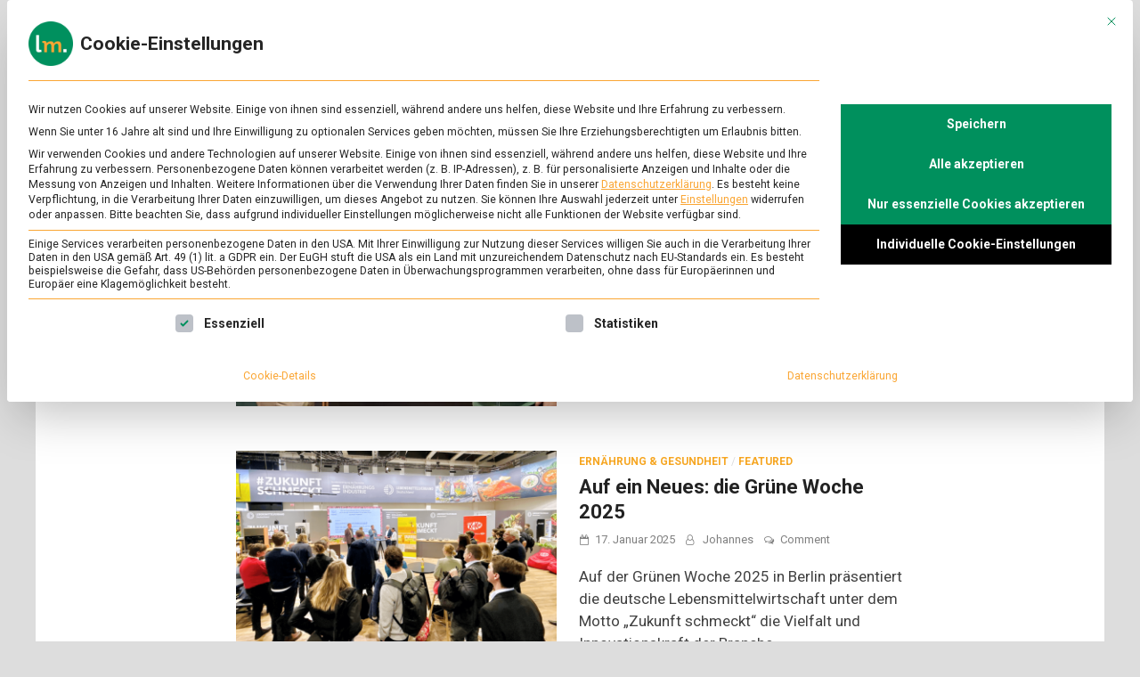

--- FILE ---
content_type: text/html; charset=UTF-8
request_url: https://www.lebensmittelmagazin.de/tag/start-up/
body_size: 13533
content:
<!doctype html>
<html lang="de" class="no-js no-svg">
<head>
	<meta charset="UTF-8">
	<meta name="viewport" content="width=device-width, initial-scale=1">
	<link rel="profile" href="https://gmpg.org/xfn/11">

	<script>(function(html){html.className = html.className.replace(/\bno-js\b/,'js')})(document.documentElement);</script>
<meta name='robots' content='index, follow, max-image-preview:large, max-snippet:-1, max-video-preview:-1' />
	<style>img:is([sizes="auto" i], [sizes^="auto," i]) { contain-intrinsic-size: 3000px 1500px }</style>
	
	<!-- This site is optimized with the Yoast SEO plugin v26.2 - https://yoast.com/wordpress/plugins/seo/ -->
	<title>start-up &#8211; lebensmittelmagazin</title>
	<link rel="canonical" href="https://www.lebensmittelmagazin.de/tag/start-up/" />
	<meta property="og:locale" content="de_DE" />
	<meta property="og:type" content="article" />
	<meta property="og:title" content="start-up &#8211; lebensmittelmagazin" />
	<meta property="og:url" content="https://www.lebensmittelmagazin.de/tag/start-up/" />
	<meta property="og:site_name" content="lebensmittelmagazin" />
	<meta property="og:image" content="https://www.lebensmittelmagazin.de/wp-content/uploads/2019/03/Social-Media-Standardbild.jpg" />
	<meta property="og:image:width" content="1200" />
	<meta property="og:image:height" content="628" />
	<meta property="og:image:type" content="image/jpeg" />
	<meta name="twitter:card" content="summary_large_image" />
	<meta name="twitter:site" content="@lmmagazin" />
	<script type="application/ld+json" class="yoast-schema-graph">{"@context":"https://schema.org","@graph":[{"@type":"CollectionPage","@id":"https://www.lebensmittelmagazin.de/tag/start-up/","url":"https://www.lebensmittelmagazin.de/tag/start-up/","name":"start-up &#8211; lebensmittelmagazin","isPartOf":{"@id":"https://www.lebensmittelmagazin.de/#website"},"primaryImageOfPage":{"@id":"https://www.lebensmittelmagazin.de/tag/start-up/#primaryimage"},"image":{"@id":"https://www.lebensmittelmagazin.de/tag/start-up/#primaryimage"},"thumbnailUrl":"https://www.lebensmittelmagazin.de/wp-content/uploads/2025/01/20250125_low_0923-copy.jpg","breadcrumb":{"@id":"https://www.lebensmittelmagazin.de/tag/start-up/#breadcrumb"},"inLanguage":"de"},{"@type":"ImageObject","inLanguage":"de","@id":"https://www.lebensmittelmagazin.de/tag/start-up/#primaryimage","url":"https://www.lebensmittelmagazin.de/wp-content/uploads/2025/01/20250125_low_0923-copy.jpg","contentUrl":"https://www.lebensmittelmagazin.de/wp-content/uploads/2025/01/20250125_low_0923-copy.jpg","width":2000,"height":1023},{"@type":"BreadcrumbList","@id":"https://www.lebensmittelmagazin.de/tag/start-up/#breadcrumb","itemListElement":[{"@type":"ListItem","position":1,"name":"Startseite","item":"https://www.lebensmittelmagazin.de/"},{"@type":"ListItem","position":2,"name":"start-up"}]},{"@type":"WebSite","@id":"https://www.lebensmittelmagazin.de/#website","url":"https://www.lebensmittelmagazin.de/","name":"lebensmittelmagazin","description":"Das Online-Magazin zu Lebensmitteln &amp; Ernährung","publisher":{"@id":"https://www.lebensmittelmagazin.de/#organization"},"potentialAction":[{"@type":"SearchAction","target":{"@type":"EntryPoint","urlTemplate":"https://www.lebensmittelmagazin.de/?s={search_term_string}"},"query-input":{"@type":"PropertyValueSpecification","valueRequired":true,"valueName":"search_term_string"}}],"inLanguage":"de"},{"@type":"Organization","@id":"https://www.lebensmittelmagazin.de/#organization","name":"lebensmittelmagazin","url":"https://www.lebensmittelmagazin.de/","logo":{"@type":"ImageObject","inLanguage":"de","@id":"https://www.lebensmittelmagazin.de/#/schema/logo/image/","url":"https://www.lebensmittelmagazin.de/wp-content/uploads/2019/01/LM_Logo_Wortmarke_RGB_250x50px.png","contentUrl":"https://www.lebensmittelmagazin.de/wp-content/uploads/2019/01/LM_Logo_Wortmarke_RGB_250x50px.png","width":250,"height":50,"caption":"lebensmittelmagazin"},"image":{"@id":"https://www.lebensmittelmagazin.de/#/schema/logo/image/"},"sameAs":["https://www.facebook.com/lebensmittelmagazin/","https://x.com/lmmagazin","https://www.instagram.com/lebensmittelmagazin/","https://www.linkedin.com/showcase/lebensmittelmagazin/","https://www.youtube.com/channel/UCad5HIoxY87la6n-pC2hTaQ"]}]}</script>
	<!-- / Yoast SEO plugin. -->


<link rel='dns-prefetch' href='//fonts.googleapis.com' />
<link rel="alternate" type="application/rss+xml" title="lebensmittelmagazin &raquo; Feed" href="https://www.lebensmittelmagazin.de/feed/" />
<link rel="alternate" type="application/rss+xml" title="lebensmittelmagazin &raquo; Kommentar-Feed" href="https://www.lebensmittelmagazin.de/comments/feed/" />
<link rel="alternate" type="application/rss+xml" title="lebensmittelmagazin &raquo; start-up Schlagwort-Feed" href="https://www.lebensmittelmagazin.de/tag/start-up/feed/" />
<script type="text/javascript">
/* <![CDATA[ */
window._wpemojiSettings = {"baseUrl":"https:\/\/s.w.org\/images\/core\/emoji\/16.0.1\/72x72\/","ext":".png","svgUrl":"https:\/\/s.w.org\/images\/core\/emoji\/16.0.1\/svg\/","svgExt":".svg","source":{"concatemoji":"https:\/\/www.lebensmittelmagazin.de\/wp-includes\/js\/wp-emoji-release.min.js?ver=6.8.3"}};
/*! This file is auto-generated */
!function(s,n){var o,i,e;function c(e){try{var t={supportTests:e,timestamp:(new Date).valueOf()};sessionStorage.setItem(o,JSON.stringify(t))}catch(e){}}function p(e,t,n){e.clearRect(0,0,e.canvas.width,e.canvas.height),e.fillText(t,0,0);var t=new Uint32Array(e.getImageData(0,0,e.canvas.width,e.canvas.height).data),a=(e.clearRect(0,0,e.canvas.width,e.canvas.height),e.fillText(n,0,0),new Uint32Array(e.getImageData(0,0,e.canvas.width,e.canvas.height).data));return t.every(function(e,t){return e===a[t]})}function u(e,t){e.clearRect(0,0,e.canvas.width,e.canvas.height),e.fillText(t,0,0);for(var n=e.getImageData(16,16,1,1),a=0;a<n.data.length;a++)if(0!==n.data[a])return!1;return!0}function f(e,t,n,a){switch(t){case"flag":return n(e,"\ud83c\udff3\ufe0f\u200d\u26a7\ufe0f","\ud83c\udff3\ufe0f\u200b\u26a7\ufe0f")?!1:!n(e,"\ud83c\udde8\ud83c\uddf6","\ud83c\udde8\u200b\ud83c\uddf6")&&!n(e,"\ud83c\udff4\udb40\udc67\udb40\udc62\udb40\udc65\udb40\udc6e\udb40\udc67\udb40\udc7f","\ud83c\udff4\u200b\udb40\udc67\u200b\udb40\udc62\u200b\udb40\udc65\u200b\udb40\udc6e\u200b\udb40\udc67\u200b\udb40\udc7f");case"emoji":return!a(e,"\ud83e\udedf")}return!1}function g(e,t,n,a){var r="undefined"!=typeof WorkerGlobalScope&&self instanceof WorkerGlobalScope?new OffscreenCanvas(300,150):s.createElement("canvas"),o=r.getContext("2d",{willReadFrequently:!0}),i=(o.textBaseline="top",o.font="600 32px Arial",{});return e.forEach(function(e){i[e]=t(o,e,n,a)}),i}function t(e){var t=s.createElement("script");t.src=e,t.defer=!0,s.head.appendChild(t)}"undefined"!=typeof Promise&&(o="wpEmojiSettingsSupports",i=["flag","emoji"],n.supports={everything:!0,everythingExceptFlag:!0},e=new Promise(function(e){s.addEventListener("DOMContentLoaded",e,{once:!0})}),new Promise(function(t){var n=function(){try{var e=JSON.parse(sessionStorage.getItem(o));if("object"==typeof e&&"number"==typeof e.timestamp&&(new Date).valueOf()<e.timestamp+604800&&"object"==typeof e.supportTests)return e.supportTests}catch(e){}return null}();if(!n){if("undefined"!=typeof Worker&&"undefined"!=typeof OffscreenCanvas&&"undefined"!=typeof URL&&URL.createObjectURL&&"undefined"!=typeof Blob)try{var e="postMessage("+g.toString()+"("+[JSON.stringify(i),f.toString(),p.toString(),u.toString()].join(",")+"));",a=new Blob([e],{type:"text/javascript"}),r=new Worker(URL.createObjectURL(a),{name:"wpTestEmojiSupports"});return void(r.onmessage=function(e){c(n=e.data),r.terminate(),t(n)})}catch(e){}c(n=g(i,f,p,u))}t(n)}).then(function(e){for(var t in e)n.supports[t]=e[t],n.supports.everything=n.supports.everything&&n.supports[t],"flag"!==t&&(n.supports.everythingExceptFlag=n.supports.everythingExceptFlag&&n.supports[t]);n.supports.everythingExceptFlag=n.supports.everythingExceptFlag&&!n.supports.flag,n.DOMReady=!1,n.readyCallback=function(){n.DOMReady=!0}}).then(function(){return e}).then(function(){var e;n.supports.everything||(n.readyCallback(),(e=n.source||{}).concatemoji?t(e.concatemoji):e.wpemoji&&e.twemoji&&(t(e.twemoji),t(e.wpemoji)))}))}((window,document),window._wpemojiSettings);
/* ]]> */
</script>
<link rel='stylesheet' id='wpra-lightbox-css' href='https://www.lebensmittelmagazin.de/wp-content/plugins/wp-rss-aggregator/core/css/jquery-colorbox.css?ver=1.4.33' type='text/css' media='all' />
<style id='wp-emoji-styles-inline-css' type='text/css'>

	img.wp-smiley, img.emoji {
		display: inline !important;
		border: none !important;
		box-shadow: none !important;
		height: 1em !important;
		width: 1em !important;
		margin: 0 0.07em !important;
		vertical-align: -0.1em !important;
		background: none !important;
		padding: 0 !important;
	}
</style>
<link rel='stylesheet' id='wp-block-library-css' href='https://www.lebensmittelmagazin.de/wp-includes/css/dist/block-library/style.min.css?ver=6.8.3' type='text/css' media='all' />
<style id='classic-theme-styles-inline-css' type='text/css'>
/*! This file is auto-generated */
.wp-block-button__link{color:#fff;background-color:#32373c;border-radius:9999px;box-shadow:none;text-decoration:none;padding:calc(.667em + 2px) calc(1.333em + 2px);font-size:1.125em}.wp-block-file__button{background:#32373c;color:#fff;text-decoration:none}
</style>
<style id='safe-svg-svg-icon-style-inline-css' type='text/css'>
.safe-svg-cover{text-align:center}.safe-svg-cover .safe-svg-inside{display:inline-block;max-width:100%}.safe-svg-cover svg{fill:currentColor;height:100%;max-height:100%;max-width:100%;width:100%}

</style>
<link rel='stylesheet' id='wpra-displays-css' href='https://www.lebensmittelmagazin.de/wp-content/plugins/wp-rss-aggregator/core/css/displays.css?ver=5.0.6' type='text/css' media='all' />
<style id='global-styles-inline-css' type='text/css'>
:root{--wp--preset--aspect-ratio--square: 1;--wp--preset--aspect-ratio--4-3: 4/3;--wp--preset--aspect-ratio--3-4: 3/4;--wp--preset--aspect-ratio--3-2: 3/2;--wp--preset--aspect-ratio--2-3: 2/3;--wp--preset--aspect-ratio--16-9: 16/9;--wp--preset--aspect-ratio--9-16: 9/16;--wp--preset--color--black: #000000;--wp--preset--color--cyan-bluish-gray: #abb8c3;--wp--preset--color--white: #ffffff;--wp--preset--color--pale-pink: #f78da7;--wp--preset--color--vivid-red: #cf2e2e;--wp--preset--color--luminous-vivid-orange: #ff6900;--wp--preset--color--luminous-vivid-amber: #fcb900;--wp--preset--color--light-green-cyan: #7bdcb5;--wp--preset--color--vivid-green-cyan: #00d084;--wp--preset--color--pale-cyan-blue: #8ed1fc;--wp--preset--color--vivid-cyan-blue: #0693e3;--wp--preset--color--vivid-purple: #9b51e0;--wp--preset--gradient--vivid-cyan-blue-to-vivid-purple: linear-gradient(135deg,rgba(6,147,227,1) 0%,rgb(155,81,224) 100%);--wp--preset--gradient--light-green-cyan-to-vivid-green-cyan: linear-gradient(135deg,rgb(122,220,180) 0%,rgb(0,208,130) 100%);--wp--preset--gradient--luminous-vivid-amber-to-luminous-vivid-orange: linear-gradient(135deg,rgba(252,185,0,1) 0%,rgba(255,105,0,1) 100%);--wp--preset--gradient--luminous-vivid-orange-to-vivid-red: linear-gradient(135deg,rgba(255,105,0,1) 0%,rgb(207,46,46) 100%);--wp--preset--gradient--very-light-gray-to-cyan-bluish-gray: linear-gradient(135deg,rgb(238,238,238) 0%,rgb(169,184,195) 100%);--wp--preset--gradient--cool-to-warm-spectrum: linear-gradient(135deg,rgb(74,234,220) 0%,rgb(151,120,209) 20%,rgb(207,42,186) 40%,rgb(238,44,130) 60%,rgb(251,105,98) 80%,rgb(254,248,76) 100%);--wp--preset--gradient--blush-light-purple: linear-gradient(135deg,rgb(255,206,236) 0%,rgb(152,150,240) 100%);--wp--preset--gradient--blush-bordeaux: linear-gradient(135deg,rgb(254,205,165) 0%,rgb(254,45,45) 50%,rgb(107,0,62) 100%);--wp--preset--gradient--luminous-dusk: linear-gradient(135deg,rgb(255,203,112) 0%,rgb(199,81,192) 50%,rgb(65,88,208) 100%);--wp--preset--gradient--pale-ocean: linear-gradient(135deg,rgb(255,245,203) 0%,rgb(182,227,212) 50%,rgb(51,167,181) 100%);--wp--preset--gradient--electric-grass: linear-gradient(135deg,rgb(202,248,128) 0%,rgb(113,206,126) 100%);--wp--preset--gradient--midnight: linear-gradient(135deg,rgb(2,3,129) 0%,rgb(40,116,252) 100%);--wp--preset--font-size--small: 13px;--wp--preset--font-size--medium: 20px;--wp--preset--font-size--large: 36px;--wp--preset--font-size--x-large: 42px;--wp--preset--spacing--20: 0.44rem;--wp--preset--spacing--30: 0.67rem;--wp--preset--spacing--40: 1rem;--wp--preset--spacing--50: 1.5rem;--wp--preset--spacing--60: 2.25rem;--wp--preset--spacing--70: 3.38rem;--wp--preset--spacing--80: 5.06rem;--wp--preset--shadow--natural: 6px 6px 9px rgba(0, 0, 0, 0.2);--wp--preset--shadow--deep: 12px 12px 50px rgba(0, 0, 0, 0.4);--wp--preset--shadow--sharp: 6px 6px 0px rgba(0, 0, 0, 0.2);--wp--preset--shadow--outlined: 6px 6px 0px -3px rgba(255, 255, 255, 1), 6px 6px rgba(0, 0, 0, 1);--wp--preset--shadow--crisp: 6px 6px 0px rgba(0, 0, 0, 1);}:where(.is-layout-flex){gap: 0.5em;}:where(.is-layout-grid){gap: 0.5em;}body .is-layout-flex{display: flex;}.is-layout-flex{flex-wrap: wrap;align-items: center;}.is-layout-flex > :is(*, div){margin: 0;}body .is-layout-grid{display: grid;}.is-layout-grid > :is(*, div){margin: 0;}:where(.wp-block-columns.is-layout-flex){gap: 2em;}:where(.wp-block-columns.is-layout-grid){gap: 2em;}:where(.wp-block-post-template.is-layout-flex){gap: 1.25em;}:where(.wp-block-post-template.is-layout-grid){gap: 1.25em;}.has-black-color{color: var(--wp--preset--color--black) !important;}.has-cyan-bluish-gray-color{color: var(--wp--preset--color--cyan-bluish-gray) !important;}.has-white-color{color: var(--wp--preset--color--white) !important;}.has-pale-pink-color{color: var(--wp--preset--color--pale-pink) !important;}.has-vivid-red-color{color: var(--wp--preset--color--vivid-red) !important;}.has-luminous-vivid-orange-color{color: var(--wp--preset--color--luminous-vivid-orange) !important;}.has-luminous-vivid-amber-color{color: var(--wp--preset--color--luminous-vivid-amber) !important;}.has-light-green-cyan-color{color: var(--wp--preset--color--light-green-cyan) !important;}.has-vivid-green-cyan-color{color: var(--wp--preset--color--vivid-green-cyan) !important;}.has-pale-cyan-blue-color{color: var(--wp--preset--color--pale-cyan-blue) !important;}.has-vivid-cyan-blue-color{color: var(--wp--preset--color--vivid-cyan-blue) !important;}.has-vivid-purple-color{color: var(--wp--preset--color--vivid-purple) !important;}.has-black-background-color{background-color: var(--wp--preset--color--black) !important;}.has-cyan-bluish-gray-background-color{background-color: var(--wp--preset--color--cyan-bluish-gray) !important;}.has-white-background-color{background-color: var(--wp--preset--color--white) !important;}.has-pale-pink-background-color{background-color: var(--wp--preset--color--pale-pink) !important;}.has-vivid-red-background-color{background-color: var(--wp--preset--color--vivid-red) !important;}.has-luminous-vivid-orange-background-color{background-color: var(--wp--preset--color--luminous-vivid-orange) !important;}.has-luminous-vivid-amber-background-color{background-color: var(--wp--preset--color--luminous-vivid-amber) !important;}.has-light-green-cyan-background-color{background-color: var(--wp--preset--color--light-green-cyan) !important;}.has-vivid-green-cyan-background-color{background-color: var(--wp--preset--color--vivid-green-cyan) !important;}.has-pale-cyan-blue-background-color{background-color: var(--wp--preset--color--pale-cyan-blue) !important;}.has-vivid-cyan-blue-background-color{background-color: var(--wp--preset--color--vivid-cyan-blue) !important;}.has-vivid-purple-background-color{background-color: var(--wp--preset--color--vivid-purple) !important;}.has-black-border-color{border-color: var(--wp--preset--color--black) !important;}.has-cyan-bluish-gray-border-color{border-color: var(--wp--preset--color--cyan-bluish-gray) !important;}.has-white-border-color{border-color: var(--wp--preset--color--white) !important;}.has-pale-pink-border-color{border-color: var(--wp--preset--color--pale-pink) !important;}.has-vivid-red-border-color{border-color: var(--wp--preset--color--vivid-red) !important;}.has-luminous-vivid-orange-border-color{border-color: var(--wp--preset--color--luminous-vivid-orange) !important;}.has-luminous-vivid-amber-border-color{border-color: var(--wp--preset--color--luminous-vivid-amber) !important;}.has-light-green-cyan-border-color{border-color: var(--wp--preset--color--light-green-cyan) !important;}.has-vivid-green-cyan-border-color{border-color: var(--wp--preset--color--vivid-green-cyan) !important;}.has-pale-cyan-blue-border-color{border-color: var(--wp--preset--color--pale-cyan-blue) !important;}.has-vivid-cyan-blue-border-color{border-color: var(--wp--preset--color--vivid-cyan-blue) !important;}.has-vivid-purple-border-color{border-color: var(--wp--preset--color--vivid-purple) !important;}.has-vivid-cyan-blue-to-vivid-purple-gradient-background{background: var(--wp--preset--gradient--vivid-cyan-blue-to-vivid-purple) !important;}.has-light-green-cyan-to-vivid-green-cyan-gradient-background{background: var(--wp--preset--gradient--light-green-cyan-to-vivid-green-cyan) !important;}.has-luminous-vivid-amber-to-luminous-vivid-orange-gradient-background{background: var(--wp--preset--gradient--luminous-vivid-amber-to-luminous-vivid-orange) !important;}.has-luminous-vivid-orange-to-vivid-red-gradient-background{background: var(--wp--preset--gradient--luminous-vivid-orange-to-vivid-red) !important;}.has-very-light-gray-to-cyan-bluish-gray-gradient-background{background: var(--wp--preset--gradient--very-light-gray-to-cyan-bluish-gray) !important;}.has-cool-to-warm-spectrum-gradient-background{background: var(--wp--preset--gradient--cool-to-warm-spectrum) !important;}.has-blush-light-purple-gradient-background{background: var(--wp--preset--gradient--blush-light-purple) !important;}.has-blush-bordeaux-gradient-background{background: var(--wp--preset--gradient--blush-bordeaux) !important;}.has-luminous-dusk-gradient-background{background: var(--wp--preset--gradient--luminous-dusk) !important;}.has-pale-ocean-gradient-background{background: var(--wp--preset--gradient--pale-ocean) !important;}.has-electric-grass-gradient-background{background: var(--wp--preset--gradient--electric-grass) !important;}.has-midnight-gradient-background{background: var(--wp--preset--gradient--midnight) !important;}.has-small-font-size{font-size: var(--wp--preset--font-size--small) !important;}.has-medium-font-size{font-size: var(--wp--preset--font-size--medium) !important;}.has-large-font-size{font-size: var(--wp--preset--font-size--large) !important;}.has-x-large-font-size{font-size: var(--wp--preset--font-size--x-large) !important;}
:where(.wp-block-post-template.is-layout-flex){gap: 1.25em;}:where(.wp-block-post-template.is-layout-grid){gap: 1.25em;}
:where(.wp-block-columns.is-layout-flex){gap: 2em;}:where(.wp-block-columns.is-layout-grid){gap: 2em;}
:root :where(.wp-block-pullquote){font-size: 1.5em;line-height: 1.6;}
</style>
<link rel='stylesheet' id='pridmag-pro-fonts-css' href='//fonts.googleapis.com/css?family=Roboto%3Aregular%2Citalic%2C700%2C500%26subset%3Dlatin%2Clatin' type='text/css' media='screen' />
<link rel='stylesheet' id='font-awesome-css' href='https://www.lebensmittelmagazin.de/wp-content/themes/pridmag-pro/css/font-awesome.min.css?ver=4.7.0' type='text/css' media='all' />
<link rel='stylesheet' id='pridmag-style-css' href='https://www.lebensmittelmagazin.de/wp-content/themes/pridmag-pro/style.css?ver=6.8.3' type='text/css' media='all' />
<style id='pridmag-style-inline-css' type='text/css'>

    .site-title {
        font-family: "Roboto";
        font-size: 27px;
        font-weight: 700;
    }
    body, button, input, select, optgroup, textarea {
        font-family: "Roboto";
        font-size: 17px;
        font-weight: normal;
        line-height: 1.5;
    }
    .main-navigation, .widget-title, .th-section-title, .th-newsticker-title, .page .entry-title, .elementor-widget-container h5 {
        font-family: "Roboto";
    }
    h1, h2, h3, h4, h5, h6 {
        font-family: "Roboto";
        font-weight: 700;
    }
    
    h1 {
        font-size: 37px;
    }
    h2 {
        font-size: 31px;
    }
    h3 {
        font-size: 28px;
    }
    h4 {
        font-size: 24px;
    }
    h5 {
        font-size: 20px;
    }
    h6 {
        font-size: 16px;
    }
        button,
        input[type="button"],
        input[type="reset"],
        input[type="submit"] {
            background: #f7a723;
        }

        .th-readmore {
            background: #f7a723;
        }           

        a:hover {
            color: #f7a723;
        }

        .main-navigation a:hover, .main-navigation a:active {
            color:  #f7a723;
        }

        .main-navigation .current_page_item > a,
        .main-navigation .current-menu-item > a,
        .main-navigation .current_page_ancestor > a,
        .main-navigation .current-menu-ancestor > a {
            color: #f7a723;
        }

        .post-navigation .post-title:hover {
            color: #f7a723;
        }

        .th-search-box .search-form .search-submit {
            background-color: #f7a723;
        }

        .nav-links .current {
            background: #f7a723;
        }

        .th-section-title,
        .elementor-widget-container h5,
        .widget-title {
            background: #f7a723;
        }

        .footer-widget-title {
            background: #f7a723;
        }

        .widget-area a:hover {
            color: #f7a723;
        }

        .footer-widget-area .widget a:hover {
            color: #f7a723;
        }

        .site-info a:hover {
            color: #f7a723;
        }

        .thw-spinner > div {
            background-color: #f7a723;
        }

        .search-form .search-submit {
            background: #f7a723;
        }

        .thgw-entry-title a:hover,
        .thb-entry-title a:hover {
            color: #f7a723;
        }

        .thb-entry-meta a:hover,
        .ths-meta a:hover {
            color: #f7a723;
        }

        .ths-title a:hover {
            color: #f7a723;
        }

        .thw-grid-post .post-title a:hover {
            color: #f7a723;
        }

        .footer-widget-area .thw-grid-post .post-title a:hover,
        .footer-widget-area .thb-entry-title a:hover,
        .footer-widget-area .ths-title a:hover {
            color: #f7a723;
        }

        .th-tabs-wdt .ui-state-active {
            background: #f7a723;
        }

        a.th-viewall:hover {
            color: #f7a723;
        }

        .th-newsticker .slick-prev:hover,
        .th-newsticker .slick-next:hover {
            border: 1px solid #f7a723;
            background: #f7a723;
        }

        .th-newsticker-item a:hover {
            color: #f7a723;
        }

        #pridmag-tags a,
        .widget_tag_cloud .tagcloud a {
            background: #f7a723;
        }

        .site-title a:hover {
            color: #f7a723;
        }

        .pridmag-post .entry-title a:hover {
            color: #f7a723;
        }

        .pridmag-post .entry-meta a:hover {
            color: #f7a723;
        }

        .cat-links a {
            color: #f7a723;
        }

        .pridmag-single .entry-meta a:hover {
            color: #f7a723;
        }

        .pridmag-single .author a:hover {
            color: #f7a723;
        }

        .single-post .th-tags-links a:hover {
            background: #f7a723;
        }

        .single-post .th-tagged {
            background: #f7a723;
        }

        a.post-edit-link {
            color: #f7a723;
        }

        .archive .page-title {
            background: #f7a723;
        }

        .comment-author a {
            color: #f7a723;
        }

        .comment-metadata a:hover,
        .comment-metadata a:focus,
        .pingback .comment-edit-link:hover,
        .pingback .comment-edit-link:focus {
            color: #f7a723;
        }

        .comment-reply-link:hover,
        .comment-reply-link:focus {
            background: #f7a723;
        }

        .required {
            color: #f7a723;
        }

        blockquote {
            border-left: 3px solid #f7a723;
        }

        .comment-reply-title small a:before {
            color: #f7a723;
        }

        .thajax-btn:active, .thajax-btn:hover, .thajax-btn:focus,
        .footer-widget-area .thajax-btn:active, .footer-widget-area .thajax-btn:hover, .footer-widget-area .thajax-btn:focus {
            color: #f7a723;
        }

        .site-footer .site-info a:hover {
            color: #f7a723;
        }
</style>
<link rel='stylesheet' id='slick-css' href='https://www.lebensmittelmagazin.de/wp-content/themes/pridmag-pro/css/slick.css?ver=4.7.0' type='text/css' media='all' />
<link rel='stylesheet' id='borlabs-cookie-custom-css' href='https://www.lebensmittelmagazin.de/wp-content/cache/borlabs-cookie/1/borlabs-cookie-1-de.css?ver=3.3.18.1-27' type='text/css' media='all' />
<script type="text/javascript" src="https://www.lebensmittelmagazin.de/wp-includes/js/jquery/jquery.min.js?ver=3.7.1" id="jquery-core-js"></script>
<script type="text/javascript" src="https://www.lebensmittelmagazin.de/wp-includes/js/jquery/jquery-migrate.min.js?ver=3.4.1" id="jquery-migrate-js"></script>
<script data-no-optimize="1" data-no-minify="1" data-cfasync="false" type="text/javascript" src="https://www.lebensmittelmagazin.de/wp-content/cache/borlabs-cookie/1/borlabs-cookie-config-de.json.js?ver=3.3.18.1-27" id="borlabs-cookie-config-js"></script>
<link rel="https://api.w.org/" href="https://www.lebensmittelmagazin.de/wp-json/" /><link rel="alternate" title="JSON" type="application/json" href="https://www.lebensmittelmagazin.de/wp-json/wp/v2/tags/533" /><link rel="EditURI" type="application/rsd+xml" title="RSD" href="https://www.lebensmittelmagazin.de/xmlrpc.php?rsd" />
<meta name="generator" content="WordPress 6.8.3" />
<style type="text/css">.broken_link, a.broken_link {
	text-decoration: line-through;
}</style>		<style type="text/css">
					.site-title,
			.site-description {
				position: absolute;
				clip: rect(1px, 1px, 1px, 1px);
			}
				</style>
		<link rel="icon" href="https://www.lebensmittelmagazin.de/wp-content/uploads/2020/04/cropped-LM_Logo_round_RGB_512x512px-32x32.png" sizes="32x32" />
<link rel="icon" href="https://www.lebensmittelmagazin.de/wp-content/uploads/2020/04/cropped-LM_Logo_round_RGB_512x512px-192x192.png" sizes="192x192" />
<link rel="apple-touch-icon" href="https://www.lebensmittelmagazin.de/wp-content/uploads/2020/04/cropped-LM_Logo_round_RGB_512x512px-180x180.png" />
<meta name="msapplication-TileImage" content="https://www.lebensmittelmagazin.de/wp-content/uploads/2020/04/cropped-LM_Logo_round_RGB_512x512px-270x270.png" />
		<style type="text/css" id="wp-custom-css">
			.site-title, 
.site-description { 
	overflow: hidden;
    width: 0;
    height: 0;
}

.post h2 {
	margin-top: 1em;
	margin-bottom: 0.5625em;
}

.wp-block-image figcaption {
	font-size: 13px;
	text-align: center;
}

.wp-block-embed figcaption {
  font-size: 13px;
	text-align: center;
}

/* HEADER */
.th-single-hero-image {
  position: relative;
}

.th-single-hero-image::before {
  content: '';
  position: absolute;
  top: 0;
  right: 0;
  width: 100%;
  height: 20%;
  background: linear-gradient(180deg, rgba(0,0,0,0.7) 0.5%, rgba(0,0,0,0.33) 33%, rgba(0,0,0,0.125) 60%, rgba(0,0,0,0.045) 85%,  rgba(0,0,0,0) 96%);
}

.th-single-hero-image::after {
  content: '';
  position: absolute;
  right: 0;
  bottom: 0;
  width: 100%;
  height: 30%;
  background: linear-gradient(0deg, rgba(0,0,0,0.9) 5%, rgba(0,0,0,0) 95%);
}

article .th-video-container {
  margin-top: -40px;
}

@media (min-width: 1200px) {
  .wp-block-image.size-large img { 
    max-width: 1200px;
    width: 100vw;
    margin-left: -30%;
    margin-right: auto;
  }
  .wp-block-image.size-large.is-style-rounded img {
    padding: 5px 20px;
  }

  .wp-block-embed { 
    max-width: 1200px;
    width: 100vw;
    margin-left: -30%;
    margin-right: auto;
  }

  .wp-block-embed iframe {
    width: 100%;
    height: 675px;
  }

  article .th-video-container {
    max-width: 1200px;
    width: 100vw;
    margin-left: -30%;
    margin-right: auto;
  }

  article .th-video-container iframe {
    width: 100%;
    height: 675px;
  }
}

@media (max-width: 767px) {
    .menu-toggle {
        top: 25px;
    }

    .th-search-button-icon {
        top: 25px;
        right: 75px;
        font-size: 18px;
    }

		.th-search-box-container {
			top: 100%;
			width: 100%;
    }

		.wp-block-image {
			margin-left: -25px;
			margin-right: -25px;
			max-width: 100vw;
		}

		.wp-block-image figcaption {
			padding-left: 25px;
			padding-right: 25px;
	  }

    .wp-block-embed {
			margin-left: -25px;
			margin-right: -25px;
			max-width: 100vw;
		}
    
		.wp-block-embed figcaption {
			padding-left: 25px;
			padding-right: 25px;
    }

    article .th-video-container {
			margin-left: -25px;
			margin-right: -25px;
			max-width: 100vw;
		}
}
/*Footer Bild*/
.mediav {
	width: 100%;
	text-align: right;
}
@media (max-width: 767px) {
.mediav {
	text-align: left !important;
}
}		</style>
		</head>

<body class="archive tag tag-start-up tag-533 wp-custom-logo wp-theme-pridmag-pro hfeed no-sidebar th-content-centered">
<div id="page" class="site">
	<a class="skip-link screen-reader-text" href="#content">Skip to content</a>

	
	
<header id="masthead" class="site-header th-header-style-1">
    <div class="th-container">
        <div class="site-branding">
                            <div class="th-site-logo">
                    <a href="https://www.lebensmittelmagazin.de/" class="custom-logo-link" rel="home"><img width="250" height="70" src="https://www.lebensmittelmagazin.de/wp-content/uploads/2020/04/cropped-LM_Logo_Wortmarke_RGB_250x70px.png" class="custom-logo" alt="lebensmittelmagazin" decoding="async" /></a>                </div><!-- .th-site-logo -->
                        
            <div class="th-site-title">
                                    <p class="site-title"><a href="https://www.lebensmittelmagazin.de/" rel="home">lebensmittelmagazin</a></p>
                                        <p class="site-description">Das Online-Magazin zu Lebensmitteln &amp; Ernährung</p>
                            </div><!-- .th-site-title -->
        </div><!-- .site-branding -->

        <nav id="site-navigation" class="main-navigation">
            <button class="menu-toggle" aria-controls="primary-menu" aria-expanded="false"></button>
            <div class="th-menu-wrapper"><ul id="primary-menu" class="menu"><li id="menu-item-12" class="menu-item menu-item-type-taxonomy menu-item-object-category menu-item-12"><a href="https://www.lebensmittelmagazin.de/./ernaehrung-gesundheit/">Ernährung &#038; Gesundheit</a></li>
<li id="menu-item-16" class="menu-item menu-item-type-taxonomy menu-item-object-category menu-item-16"><a href="https://www.lebensmittelmagazin.de/./wissen/">Wissen</a></li>
<li id="menu-item-15" class="menu-item menu-item-type-taxonomy menu-item-object-category menu-item-15"><a href="https://www.lebensmittelmagazin.de/./wirtschaft/">Wirtschaft</a></li>
<li id="menu-item-21" class="menu-item menu-item-type-taxonomy menu-item-object-category menu-item-21"><a href="https://www.lebensmittelmagazin.de/./kultur/">Kultur</a></li>
<li id="menu-item-13" class="menu-item menu-item-type-taxonomy menu-item-object-category menu-item-13"><a href="https://www.lebensmittelmagazin.de/./politik/">Politik</a></li>
<li id="menu-item-14" class="menu-item menu-item-type-taxonomy menu-item-object-category menu-item-14"><a href="https://www.lebensmittelmagazin.de/./tv/">TV</a></li>
</ul></div>
            <div class="th-social-media">
    <div class="th-sm-dropdown-wrapper">
    <ul>
                        <li class="th-social-media-item facebook"><a href="https://www.facebook.com/lebensmittelmagazin/"><i class="fa fa-facebook"></i></a></li>
                                   <li class="th-social-media-item twitter"><a href="https://twitter.com/lmmagazin"><i class="fa fa-twitter"></i></a></li>
                                    <li class="th-social-media-item youtube"><a href="https://www.youtube.com/channel/UCad5HIoxY87la6n-pC2hTaQ"><i class="fa fa-youtube-play"></i></a></li>
                    
                
        
                
                <li class="th-social-media-item instagram"><a href="https://www.instagram.com/lebensmittelmagazin/"><i class="fa fa-instagram"></i></a></li>
            
                
          
                <li class="th-social-media-item LinkedIn"><a href="https://www.linkedin.com/showcase/lebensmittelmagazin/"><i class="fa fa-linkedin"></i></a></li>
                    
                        
        
            </ul>
    </div>
</div><!-- .th-social-media -->
                            <div class="th-search-button-icon"></div>
                <div class="th-search-box-container">
                    <div class="th-search-box">
                        <form role="search" method="get" class="search-form" action="https://www.lebensmittelmagazin.de/">
				<label>
					<span class="screen-reader-text">Suche nach:</span>
					<input type="search" class="search-field" placeholder="Suchen …" value="" name="s" />
				</label>
				<input type="submit" class="search-submit" value="Suchen" />
			</form>                    </div><!-- th-search-box -->
                </div><!-- .th-search-box-container -->
                    </nav><!-- #site-navigation -->
    </div><!-- .th-container -->
</header><!-- #masthead -->


	
	<div id="content" class="site-content">
		<div class="th-container">	
	<div id="primary" class="content-area">
		<main id="main" class="site-main">

		
			<header class="page-header">
				<h1 class="page-title">Schlagwort: <span>start-up</span></h1>			</header><!-- .page-header -->

			<div class="th-posts-wrap th-list-posts">
<article id="post-7892" class="pridmag-post post-7892 post type-post status-publish format-standard has-post-thumbnail hentry category-ernaehrung-gesundheit category-featured tag-berlin tag-gemuese tag-lebensmittelmagazin-vor-ort tag-pflanzen tag-pflanzliche-lebensmittel tag-salat tag-start-up tag-technologie">
	<div class="th-archive-thumb">
		
		<a class="post-thumbnail" href="https://www.lebensmittelmagazin.de/ernaehrung-gesundheit/20250131-vertical-farming-reloaded/" aria-hidden="true" tabindex="-1">
			<img width="750" height="500" src="https://www.lebensmittelmagazin.de/wp-content/uploads/2025/01/20250125_low_0923-copy-750x500.jpg" class="attachment-pridmag-featured size-pridmag-featured wp-post-image" alt="Vertical Farming reloaded" decoding="async" fetchpriority="high" srcset="https://www.lebensmittelmagazin.de/wp-content/uploads/2025/01/20250125_low_0923-copy-750x500.jpg 750w, https://www.lebensmittelmagazin.de/wp-content/uploads/2025/01/20250125_low_0923-copy-360x240.jpg 360w" sizes="(max-width: 750px) 100vw, 750px" />					</a>

			</div><!-- .th-archive-thumb -->

	<div class="th-archive-content">
		<header class="entry-header">
			<div class="cat-links"><a href="https://www.lebensmittelmagazin.de/./ernaehrung-gesundheit/" rel="category tag">Ernährung &amp; Gesundheit</a> / <a href="https://www.lebensmittelmagazin.de/./featured/" rel="category tag">Featured</a></div>			<h2 class="entry-title"><a href="https://www.lebensmittelmagazin.de/ernaehrung-gesundheit/20250131-vertical-farming-reloaded/" rel="bookmark">Vertical Farming reloaded</a></h2>				<div class="entry-meta">
					<span class="posted-on"><a href="https://www.lebensmittelmagazin.de/ernaehrung-gesundheit/20250131-vertical-farming-reloaded/" rel="bookmark"><time class="entry-date published" datetime="2025-01-31T16:57:27+01:00">31. Januar 2025</time><time class="updated" datetime="2025-01-31T16:58:59+01:00">31. Januar 2025</time></a></span><span class="byline"> <span class="author vcard"><a class="url fn n" href="https://www.lebensmittelmagazin.de/author/johanness/">Johannes</a></span></span><span class="comments-link"><a href="https://www.lebensmittelmagazin.de/ernaehrung-gesundheit/20250131-vertical-farming-reloaded/#respond">Comment<span class="screen-reader-text"> on Vertical Farming reloaded</span></a></span>				</div><!-- .entry-meta -->
					</header><!-- .entry-header -->

		<div class="entry-content">
			<p>Our Greenery bietet mit ihren Raumgärten Vertical Farming als Praxiskonzept an. Lebensmittelmagazin.de besuchte das Start-up in Berlin-Tegel.</p>

					</div><!-- .entry-content -->
		
	</div><!-- .th-archive-content -->
</article><!-- #post-7892 -->
<article id="post-7782" class="pridmag-post post-7782 post type-post status-publish format-standard has-post-thumbnail hentry category-ernaehrung-gesundheit category-featured tag-berlin tag-bve tag-gruene-woche tag-lebensmittelmagazin-vor-ort tag-lebensmittelverband tag-messe tag-nachhaltigkeit tag-start-up">
	<div class="th-archive-thumb">
		
		<a class="post-thumbnail" href="https://www.lebensmittelmagazin.de/ernaehrung-gesundheit/20250117-auf-ein-neues-die-gruene-woche-2025/" aria-hidden="true" tabindex="-1">
			<img width="750" height="500" src="https://www.lebensmittelmagazin.de/wp-content/uploads/2025/01/75881217374__431EB65C-0305-41AF-A796-DB2FF47B41F3-2-750x500.png" class="attachment-pridmag-featured size-pridmag-featured wp-post-image" alt="Auf ein Neues: die Grüne Woche 2025 " decoding="async" srcset="https://www.lebensmittelmagazin.de/wp-content/uploads/2025/01/75881217374__431EB65C-0305-41AF-A796-DB2FF47B41F3-2-750x500.png 750w, https://www.lebensmittelmagazin.de/wp-content/uploads/2025/01/75881217374__431EB65C-0305-41AF-A796-DB2FF47B41F3-2-360x240.png 360w" sizes="(max-width: 750px) 100vw, 750px" />					</a>

			</div><!-- .th-archive-thumb -->

	<div class="th-archive-content">
		<header class="entry-header">
			<div class="cat-links"><a href="https://www.lebensmittelmagazin.de/./ernaehrung-gesundheit/" rel="category tag">Ernährung &amp; Gesundheit</a> / <a href="https://www.lebensmittelmagazin.de/./featured/" rel="category tag">Featured</a></div>			<h2 class="entry-title"><a href="https://www.lebensmittelmagazin.de/ernaehrung-gesundheit/20250117-auf-ein-neues-die-gruene-woche-2025/" rel="bookmark">Auf ein Neues: die Grüne Woche 2025 </a></h2>				<div class="entry-meta">
					<span class="posted-on"><a href="https://www.lebensmittelmagazin.de/ernaehrung-gesundheit/20250117-auf-ein-neues-die-gruene-woche-2025/" rel="bookmark"><time class="entry-date published updated" datetime="2025-01-17T16:17:21+01:00">17. Januar 2025</time></a></span><span class="byline"> <span class="author vcard"><a class="url fn n" href="https://www.lebensmittelmagazin.de/author/johanness/">Johannes</a></span></span><span class="comments-link"><a href="https://www.lebensmittelmagazin.de/ernaehrung-gesundheit/20250117-auf-ein-neues-die-gruene-woche-2025/#respond">Comment<span class="screen-reader-text"> on Auf ein Neues: die Grüne Woche 2025 </span></a></span>				</div><!-- .entry-meta -->
					</header><!-- .entry-header -->

		<div class="entry-content">
			<p>Auf der Grünen Woche 2025 in Berlin präsentiert die deutsche Lebensmittelwirtschaft unter dem Motto „Zukunft schmeckt&#8220; die Vielfalt und Innovationskraft der Branche. Lebensmittelmagazin.de hat mit den kleinen und großen Unternehmen am Stand vorab gesprochen.</p>

					</div><!-- .entry-content -->
		
	</div><!-- .th-archive-content -->
</article><!-- #post-7782 -->
<article id="post-7401" class="pridmag-post post-7401 post type-post status-publish format-standard has-post-thumbnail hentry category-ernaehrung-gesundheit category-featured category-wirtschaft tag-berlin tag-berlin-food-week tag-house-of-food tag-lebensmittel-start-ups tag-lebensmittelmagazin-vor-ort tag-start-up tag-start-ups tag-startups">
	<div class="th-archive-thumb">
		
		<a class="post-thumbnail" href="https://www.lebensmittelmagazin.de/ernaehrung-gesundheit/20241018-house-of-food-2024/" aria-hidden="true" tabindex="-1">
			<img width="750" height="500" src="https://www.lebensmittelmagazin.de/wp-content/uploads/2024/10/20231013_HOUSE_OF_FOOD_8129-2-e1729248685860-750x500.jpg" class="attachment-pridmag-featured size-pridmag-featured wp-post-image" alt="Jahrmarkt der Lebensmittel-Neuheiten: House of Food " decoding="async" srcset="https://www.lebensmittelmagazin.de/wp-content/uploads/2024/10/20231013_HOUSE_OF_FOOD_8129-2-e1729248685860-750x500.jpg 750w, https://www.lebensmittelmagazin.de/wp-content/uploads/2024/10/20231013_HOUSE_OF_FOOD_8129-2-e1729248685860-360x240.jpg 360w" sizes="(max-width: 750px) 100vw, 750px" />					</a>

			</div><!-- .th-archive-thumb -->

	<div class="th-archive-content">
		<header class="entry-header">
			<div class="cat-links"><a href="https://www.lebensmittelmagazin.de/./ernaehrung-gesundheit/" rel="category tag">Ernährung &amp; Gesundheit</a> / <a href="https://www.lebensmittelmagazin.de/./featured/" rel="category tag">Featured</a> / <a href="https://www.lebensmittelmagazin.de/./wirtschaft/" rel="category tag">Wirtschaft</a></div>			<h2 class="entry-title"><a href="https://www.lebensmittelmagazin.de/ernaehrung-gesundheit/20241018-house-of-food-2024/" rel="bookmark">Jahrmarkt der Lebensmittel-Neuheiten: House of Food </a></h2>				<div class="entry-meta">
					<span class="posted-on"><a href="https://www.lebensmittelmagazin.de/ernaehrung-gesundheit/20241018-house-of-food-2024/" rel="bookmark"><time class="entry-date published" datetime="2024-10-18T13:19:57+02:00">18. Oktober 2024</time><time class="updated" datetime="2024-10-18T23:21:23+02:00">18. Oktober 2024</time></a></span><span class="byline"> <span class="author vcard"><a class="url fn n" href="https://www.lebensmittelmagazin.de/author/johanness/">Johannes</a></span></span><span class="comments-link"><a href="https://www.lebensmittelmagazin.de/ernaehrung-gesundheit/20241018-house-of-food-2024/#respond">Comment<span class="screen-reader-text"> on Jahrmarkt der Lebensmittel-Neuheiten: House of Food </span></a></span>				</div><!-- .entry-meta -->
					</header><!-- .entry-header -->

		<div class="entry-content">
			<p>Vom Iced Blümchenkaffee bis zum fermentierten Tee-Pesto – das House of Food lockte vergangenes Wochenende Berliner Foodies ins Bikini-Haus, um die neuesten Gaumenfreuden zu präsentieren. Lebensmittelmagazin.de hat sich umgeschaut. </p>

					</div><!-- .entry-content -->
		
	</div><!-- .th-archive-content -->
</article><!-- #post-7401 -->
<article id="post-7382" class="pridmag-post post-7382 post type-post status-publish format-standard has-post-thumbnail hentry category-ernaehrung-gesundheit category-featured category-wirtschaft tag-berlin tag-getraenke tag-lebensmittel tag-lebensmittelmagazin-vor-ort tag-pflanzliche-lebensmittel tag-start-up tag-vegan">
	<div class="th-archive-thumb">
		
		<a class="post-thumbnail" href="https://www.lebensmittelmagazin.de/ernaehrung-gesundheit/20241011-essen-von-morgen-kitchentown/" aria-hidden="true" tabindex="-1">
			<img width="750" height="500" src="https://www.lebensmittelmagazin.de/wp-content/uploads/2024/10/KitchenTown_11_©Pellio-Pictures-KitchenTown-scaled-e1728641474558-750x500.jpg" class="attachment-pridmag-featured size-pridmag-featured wp-post-image" alt="Essen von Morgen: KitchenTown" decoding="async" loading="lazy" srcset="https://www.lebensmittelmagazin.de/wp-content/uploads/2024/10/KitchenTown_11_©Pellio-Pictures-KitchenTown-scaled-e1728641474558-750x500.jpg 750w, https://www.lebensmittelmagazin.de/wp-content/uploads/2024/10/KitchenTown_11_©Pellio-Pictures-KitchenTown-scaled-e1728641474558-360x240.jpg 360w" sizes="auto, (max-width: 750px) 100vw, 750px" />					</a>

			</div><!-- .th-archive-thumb -->

	<div class="th-archive-content">
		<header class="entry-header">
			<div class="cat-links"><a href="https://www.lebensmittelmagazin.de/./ernaehrung-gesundheit/" rel="category tag">Ernährung &amp; Gesundheit</a> / <a href="https://www.lebensmittelmagazin.de/./featured/" rel="category tag">Featured</a> / <a href="https://www.lebensmittelmagazin.de/./wirtschaft/" rel="category tag">Wirtschaft</a></div>			<h2 class="entry-title"><a href="https://www.lebensmittelmagazin.de/ernaehrung-gesundheit/20241011-essen-von-morgen-kitchentown/" rel="bookmark">Essen von Morgen: KitchenTown</a></h2>				<div class="entry-meta">
					<span class="posted-on"><a href="https://www.lebensmittelmagazin.de/ernaehrung-gesundheit/20241011-essen-von-morgen-kitchentown/" rel="bookmark"><time class="entry-date published" datetime="2024-10-11T12:19:02+02:00">11. Oktober 2024</time><time class="updated" datetime="2024-10-11T12:23:28+02:00">11. Oktober 2024</time></a></span><span class="byline"> <span class="author vcard"><a class="url fn n" href="https://www.lebensmittelmagazin.de/author/johanness/">Johannes</a></span></span><span class="comments-link"><a href="https://www.lebensmittelmagazin.de/ernaehrung-gesundheit/20241011-essen-von-morgen-kitchentown/#respond">Comment<span class="screen-reader-text"> on Essen von Morgen: KitchenTown</span></a></span>				</div><!-- .entry-meta -->
					</header><!-- .entry-header -->

		<div class="entry-content">
			<p>Ob Fleischalternativen oder Getränke mit gesundheitlichen Benefits, KitchenTown Berlin hilft Unternehmen jeder Größe, Lebensmittelinnovationen zu entwickeln und auf den Markt zu bringen. Lebensmittelmagazin.de war zu Besuch.</p>

					</div><!-- .entry-content -->
		
	</div><!-- .th-archive-content -->
</article><!-- #post-7382 -->
<article id="post-6290" class="pridmag-post post-6290 post type-post status-publish format-standard has-post-thumbnail hentry category-ernaehrung-gesundheit category-featured category-wirtschaft tag-austernpilze tag-berlin tag-esskultur tag-kraeuterseitlinge tag-limonen tag-nachhaltigkeit tag-pflanzliche-lebensmittel tag-pilze tag-shiitake tag-start-up tag-urban-farming">
	<div class="th-archive-thumb">
		
		<a class="post-thumbnail" href="https://www.lebensmittelmagazin.de/ernaehrung-gesundheit/20240216-urban-farming-pilze/" aria-hidden="true" tabindex="-1">
			<img width="750" height="500" src="https://www.lebensmittelmagazin.de/wp-content/uploads/2024/02/Header_Vera-Kuttelvaserova-stock.adobe_.com_-750x500.jpg" class="attachment-pridmag-featured size-pridmag-featured wp-post-image" alt="Urban Farming Pilze &#8211; ein verkappter Genuss" decoding="async" loading="lazy" srcset="https://www.lebensmittelmagazin.de/wp-content/uploads/2024/02/Header_Vera-Kuttelvaserova-stock.adobe_.com_-750x500.jpg 750w, https://www.lebensmittelmagazin.de/wp-content/uploads/2024/02/Header_Vera-Kuttelvaserova-stock.adobe_.com_-360x240.jpg 360w" sizes="auto, (max-width: 750px) 100vw, 750px" />					</a>

			</div><!-- .th-archive-thumb -->

	<div class="th-archive-content">
		<header class="entry-header">
			<div class="cat-links"><a href="https://www.lebensmittelmagazin.de/./ernaehrung-gesundheit/" rel="category tag">Ernährung &amp; Gesundheit</a> / <a href="https://www.lebensmittelmagazin.de/./featured/" rel="category tag">Featured</a> / <a href="https://www.lebensmittelmagazin.de/./wirtschaft/" rel="category tag">Wirtschaft</a></div>			<h2 class="entry-title"><a href="https://www.lebensmittelmagazin.de/ernaehrung-gesundheit/20240216-urban-farming-pilze/" rel="bookmark">Urban Farming Pilze &#8211; ein verkappter Genuss</a></h2>				<div class="entry-meta">
					<span class="posted-on"><a href="https://www.lebensmittelmagazin.de/ernaehrung-gesundheit/20240216-urban-farming-pilze/" rel="bookmark"><time class="entry-date published" datetime="2024-02-16T11:53:51+01:00">16. Februar 2024</time><time class="updated" datetime="2024-02-16T13:14:09+01:00">16. Februar 2024</time></a></span><span class="byline"> <span class="author vcard"><a class="url fn n" href="https://www.lebensmittelmagazin.de/author/johanness/">Johannes</a></span></span><span class="comments-link"><a href="https://www.lebensmittelmagazin.de/ernaehrung-gesundheit/20240216-urban-farming-pilze/#respond">Comment<span class="screen-reader-text"> on Urban Farming Pilze &#8211; ein verkappter Genuss</span></a></span>				</div><!-- .entry-meta -->
					</header><!-- .entry-header -->

		<div class="entry-content">
			<p>Austernpilze, Limonen- oder Kräuterseitlinge, die Welt der Pilze jenseits von Champignons ist vielfältig und praktisch überall anbaubar. Lebensmittelmagazin.de überzeugt sich davon beim Berliner Start-up Tupu.</p>

					</div><!-- .entry-content -->
		
	</div><!-- .th-archive-content -->
</article><!-- #post-6290 -->
<article id="post-4451" class="pridmag-post post-4451 post type-post status-publish format-standard has-post-thumbnail hentry category-ernaehrung-gesundheit category-featured tag-bioreaktor tag-blauschimmelkaese tag-calcium tag-camembert tag-casein tag-formo tag-frischkaese tag-kaesealternativen tag-kaeseherstellung tag-kaeseprotein tag-kaesereien tag-mikrobielles-lab tag-mikronaehrstoffe tag-milch tag-molke tag-novel-food tag-pflanzliche-alternativen tag-schnittkaese tag-start-up tag-tierische-proteine tag-veganer-kaese">
	<div class="th-archive-thumb">
		
		<a class="post-thumbnail" href="https://www.lebensmittelmagazin.de/ernaehrung-gesundheit/20221202-echter-kaese-ohne-muh/" aria-hidden="true" tabindex="-1">
			<img width="750" height="500" src="https://www.lebensmittelmagazin.de/wp-content/uploads/2022/12/Header_Formo-Bio-GmbH-750x500.jpg" class="attachment-pridmag-featured size-pridmag-featured wp-post-image" alt="Echter Käse ohne Muh?" decoding="async" loading="lazy" srcset="https://www.lebensmittelmagazin.de/wp-content/uploads/2022/12/Header_Formo-Bio-GmbH-750x500.jpg 750w, https://www.lebensmittelmagazin.de/wp-content/uploads/2022/12/Header_Formo-Bio-GmbH-360x240.jpg 360w" sizes="auto, (max-width: 750px) 100vw, 750px" />					</a>

			</div><!-- .th-archive-thumb -->

	<div class="th-archive-content">
		<header class="entry-header">
			<div class="cat-links"><a href="https://www.lebensmittelmagazin.de/./ernaehrung-gesundheit/" rel="category tag">Ernährung &amp; Gesundheit</a> / <a href="https://www.lebensmittelmagazin.de/./featured/" rel="category tag">Featured</a></div>			<h2 class="entry-title"><a href="https://www.lebensmittelmagazin.de/ernaehrung-gesundheit/20221202-echter-kaese-ohne-muh/" rel="bookmark"><strong>Echter Käse ohne Muh?</strong></a></h2>				<div class="entry-meta">
					<span class="posted-on"><a href="https://www.lebensmittelmagazin.de/ernaehrung-gesundheit/20221202-echter-kaese-ohne-muh/" rel="bookmark"><time class="entry-date published updated" datetime="2022-12-02T14:58:57+01:00">2. Dezember 2022</time></a></span><span class="byline"> <span class="author vcard"><a class="url fn n" href="https://www.lebensmittelmagazin.de/author/johanness/">Johannes</a></span></span><span class="comments-link"><a href="https://www.lebensmittelmagazin.de/ernaehrung-gesundheit/20221202-echter-kaese-ohne-muh/#respond">Comment<span class="screen-reader-text"> on <strong>Echter Käse ohne Muh?</strong></span></a></span>				</div><!-- .entry-meta -->
					</header><!-- .entry-header -->

		<div class="entry-content">
			<p>Potentielles Hindernis zum Veganismus: Ein Leben ohne Käse ist möglich, aber sinnlos. Lebensmittelmagazin.de hat mit dem Berliner Start-up Formo gesprochen, die veganen Käse aus dem Bioreaktor herstellen.</p>

					</div><!-- .entry-content -->
		
	</div><!-- .th-archive-content -->
</article><!-- #post-4451 -->
<article id="post-2556" class="pridmag-post post-2556 post type-post status-publish format-standard has-post-thumbnail hentry category-featured category-wissen tag-chinesische-wollhandkrabbe tag-esskultur tag-future-foods tag-graskarpfen tag-invasive-tierarten tag-japanischer-staudenknoeterich tag-krebspest tag-nachhaltigkeit tag-neozeon tag-nilgans tag-nutria tag-roter-amerikanischer-sumpfkrebs tag-schmuckschildkroete tag-schnappschildkroete tag-signalkrebs tag-start-up tag-sumpfbiber tag-sumpfschildkroete tag-waschbaer">
	<div class="th-archive-thumb">
		
		<a class="post-thumbnail" href="https://www.lebensmittelmagazin.de/featured/20210820-gekommen-um-zu-bleiben-invasive-tierarten/" aria-hidden="true" tabindex="-1">
			<img width="750" height="500" src="https://www.lebensmittelmagazin.de/wp-content/uploads/2021/08/HOLYCRAB_BerlinCrabRoll_©NinoHalm_2560x1340px-750x500.jpg" class="attachment-pridmag-featured size-pridmag-featured wp-post-image" alt="Gekommen um zu bleiben: Invasive Tierarten" decoding="async" loading="lazy" srcset="https://www.lebensmittelmagazin.de/wp-content/uploads/2021/08/HOLYCRAB_BerlinCrabRoll_©NinoHalm_2560x1340px-750x500.jpg 750w, https://www.lebensmittelmagazin.de/wp-content/uploads/2021/08/HOLYCRAB_BerlinCrabRoll_©NinoHalm_2560x1340px-360x240.jpg 360w" sizes="auto, (max-width: 750px) 100vw, 750px" />					</a>

			</div><!-- .th-archive-thumb -->

	<div class="th-archive-content">
		<header class="entry-header">
			<div class="cat-links"><a href="https://www.lebensmittelmagazin.de/./featured/" rel="category tag">Featured</a> / <a href="https://www.lebensmittelmagazin.de/./wissen/" rel="category tag">Wissen</a></div>			<h2 class="entry-title"><a href="https://www.lebensmittelmagazin.de/featured/20210820-gekommen-um-zu-bleiben-invasive-tierarten/" rel="bookmark">Gekommen um zu bleiben: Invasive Tierarten</a></h2>				<div class="entry-meta">
					<span class="posted-on"><a href="https://www.lebensmittelmagazin.de/featured/20210820-gekommen-um-zu-bleiben-invasive-tierarten/" rel="bookmark"><time class="entry-date published" datetime="2021-08-20T15:47:40+02:00">20. August 2021</time><time class="updated" datetime="2021-08-20T15:47:41+02:00">20. August 2021</time></a></span><span class="byline"> <span class="author vcard"><a class="url fn n" href="https://www.lebensmittelmagazin.de/author/johanness/">Johannes</a></span></span><span class="comments-link"><a href="https://www.lebensmittelmagazin.de/featured/20210820-gekommen-um-zu-bleiben-invasive-tierarten/#respond">Comment<span class="screen-reader-text"> on Gekommen um zu bleiben: Invasive Tierarten</span></a></span>				</div><!-- .entry-meta -->
					</header><!-- .entry-header -->

		<div class="entry-content">
			<p>Immer wieder liest man von eingeschleppten Tier- und Pflanzenarten, welche die hiesige Flora und Fauna bedrohen, Neozoen, ein wunderschönes Palindrom. Lebensmittelmagazin.de hat sich darüber mit einigen Expertinnen und Experten unterhalten, unter anderem mit einem Start-up, das dagegen mit dem Kochlöffel anrückt.</p>

					</div><!-- .entry-content -->
		
	</div><!-- .th-archive-content -->
</article><!-- #post-2556 -->
<article id="post-2390" class="pridmag-post post-2390 post type-post status-publish format-standard has-post-thumbnail hentry category-ernaehrung-gesundheit category-featured category-wirtschaft tag-bundespreis tag-food-waste tag-gemuese tag-lebensmittel-retten tag-lebensmittel-wertschaetzen tag-linsenpasta tag-maispasta tag-nachhaltig tag-nachhaltigkeit tag-obst tag-schokolade tag-start-up tag-suesskartoffeln tag-vegan tag-vegetarisch">
	<div class="th-archive-thumb">
		
		<a class="post-thumbnail" href="https://www.lebensmittelmagazin.de/ernaehrung-gesundheit/20210606-kann-man-noch-was-draus-machen-rettergut/" aria-hidden="true" tabindex="-1">
			<img width="750" height="500" src="https://www.lebensmittelmagazin.de/wp-content/uploads/2021/06/210520_ZBMEL_PHT0007_2560x1340px-750x500.jpg" class="attachment-pridmag-featured size-pridmag-featured wp-post-image" alt="Kann man noch was draus machen: Rettergut" decoding="async" loading="lazy" srcset="https://www.lebensmittelmagazin.de/wp-content/uploads/2021/06/210520_ZBMEL_PHT0007_2560x1340px-750x500.jpg 750w, https://www.lebensmittelmagazin.de/wp-content/uploads/2021/06/210520_ZBMEL_PHT0007_2560x1340px-360x240.jpg 360w" sizes="auto, (max-width: 750px) 100vw, 750px" />					</a>

			</div><!-- .th-archive-thumb -->

	<div class="th-archive-content">
		<header class="entry-header">
			<div class="cat-links"><a href="https://www.lebensmittelmagazin.de/./ernaehrung-gesundheit/" rel="category tag">Ernährung &amp; Gesundheit</a> / <a href="https://www.lebensmittelmagazin.de/./featured/" rel="category tag">Featured</a> / <a href="https://www.lebensmittelmagazin.de/./wirtschaft/" rel="category tag">Wirtschaft</a></div>			<h2 class="entry-title"><a href="https://www.lebensmittelmagazin.de/ernaehrung-gesundheit/20210606-kann-man-noch-was-draus-machen-rettergut/" rel="bookmark">Kann man noch was draus machen: Rettergut</a></h2>				<div class="entry-meta">
					<span class="posted-on"><a href="https://www.lebensmittelmagazin.de/ernaehrung-gesundheit/20210606-kann-man-noch-was-draus-machen-rettergut/" rel="bookmark"><time class="entry-date published" datetime="2021-06-06T12:09:29+02:00">6. Juni 2021</time><time class="updated" datetime="2021-06-06T13:08:58+02:00">6. Juni 2021</time></a></span><span class="byline"> <span class="author vcard"><a class="url fn n" href="https://www.lebensmittelmagazin.de/author/johanness/">Johannes</a></span></span><span class="comments-link"><a href="https://www.lebensmittelmagazin.de/ernaehrung-gesundheit/20210606-kann-man-noch-was-draus-machen-rettergut/#respond">Comment<span class="screen-reader-text"> on Kann man noch was draus machen: Rettergut</span></a></span>				</div><!-- .entry-meta -->
					</header><!-- .entry-header -->

		<div class="entry-content">
			<p>Das Berliner Start-up Rettergut ist mit dem „Zu gut für die Tonne!“-Bundespreis ausgezeichnet worden. Lebensmittelmagazin.de hat über die vielfältigen Möglichkeiten, Lebensmittel zu retten, mit ihnen gesprochen.</p>

					</div><!-- .entry-content -->
		
	</div><!-- .th-archive-content -->
</article><!-- #post-2390 --></div><!-- .th-posts-wrap -->
		</main><!-- #main -->
	</div><!-- #primary -->

	</div><!-- .th-container -->
	</div><!-- #content -->

	<footer id="colophon" class="site-footer">
		<div class="th-container">
			<div class="footer-widget-area">
				<div class="footer-sidebar" role="complementary">
					<section id="text-2" class="widget widget_text">			<div class="textwidget"><p>Das <strong>lebensmittelmagazin</strong> (.de) ist das Online-Magazin zu Ernährung &amp; Lebensmitteln.</p>
</div>
		</section>				</div><!-- .footer-sidebar -->

				<div class="footer-sidebar" role="complementary">
					<section id="block-4" class="widget widget_block"></section>				</div><!-- .footer-sidebar -->		

				<div class="footer-sidebar" role="complementary">
					<section id="block-5" class="widget widget_block"><div class="mediav"><figure><img loading="lazy" decoding="async" src="https://www.lebensmittelmagazin.de/wp-content/uploads/2021/09/mediaV-Award-CMYK-Sonderpreis-3-lebensmittelmagazin.png" alt="media V Award 2021 als Bestes Online-Magazin für lebenmittelmagazin.de" class="wp-image-2597" width="221" height="108" srcset="https://www.lebensmittelmagazin.de/wp-content/uploads/2021/09/mediaV-Award-CMYK-Sonderpreis-3-lebensmittelmagazin.png 885w, https://www.lebensmittelmagazin.de/wp-content/uploads/2021/09/mediaV-Award-CMYK-Sonderpreis-3-lebensmittelmagazin-300x146.png 300w, https://www.lebensmittelmagazin.de/wp-content/uploads/2021/09/mediaV-Award-CMYK-Sonderpreis-3-lebensmittelmagazin-768x373.png 768w" sizes="auto, (max-width: 221px) 100vw, 221px" /></figure><div class="wp-block-image"><figure class="alignright size-full is-resized"></figure></div></div></section>		
				</div><!-- .footer-sidebar -->				
			</div><!-- .footer-widget-area -->
		</div><!-- .th-container -->

		<div class="site-info">
			<div class="th-container">
				<div class="site-info-owner">
					Copyright &#169; 2025 <a href="https://www.lebensmittelmagazin.de/" title="lebensmittelmagazin" >lebensmittelmagazin</a>.				</div>		
				
									<div id="footer-navigation" class="footer-navigation">
						<div class="menu-footer-menue-container"><ul id="footer-menu" class="menu"><li id="menu-item-73" class="menu-item menu-item-type-post_type menu-item-object-page menu-item-privacy-policy menu-item-73"><a rel="privacy-policy" href="https://www.lebensmittelmagazin.de/datenschutz/">Datenschutz</a></li>
<li id="menu-item-1718" class="menu-item menu-item-type-post_type menu-item-object-page menu-item-1718"><a href="https://www.lebensmittelmagazin.de/cookie-einstellungen/">Cookie-Einstellungen</a></li>
<li id="menu-item-143" class="menu-item menu-item-type-post_type menu-item-object-page menu-item-143"><a href="https://www.lebensmittelmagazin.de/kontakt/">Kontakt</a></li>
<li id="menu-item-66" class="menu-item menu-item-type-post_type menu-item-object-page menu-item-66"><a href="https://www.lebensmittelmagazin.de/impressum/">Impressum</a></li>
</ul></div>					
					</div>		
					
							</div><!-- .th-container -->
		</div><!-- .site-info -->
	</footer><!-- #colophon -->
</div><!-- #page -->

<script type="speculationrules">
{"prefetch":[{"source":"document","where":{"and":[{"href_matches":"\/*"},{"not":{"href_matches":["\/wp-*.php","\/wp-admin\/*","\/wp-content\/uploads\/*","\/wp-content\/*","\/wp-content\/plugins\/*","\/wp-content\/themes\/pridmag-pro\/*","\/*\\?(.+)"]}},{"not":{"selector_matches":"a[rel~=\"nofollow\"]"}},{"not":{"selector_matches":".no-prefetch, .no-prefetch a"}}]},"eagerness":"conservative"}]}
</script>
<script type="importmap" id="wp-importmap">
{"imports":{"borlabs-cookie-core":"https:\/\/www.lebensmittelmagazin.de\/wp-content\/plugins\/borlabs-cookie\/assets\/javascript\/borlabs-cookie.min.js?ver=3.3.18.1"}}
</script>
<script type="module" src="https://www.lebensmittelmagazin.de/wp-content/plugins/borlabs-cookie/assets/javascript/borlabs-cookie-prioritize.min.js?ver=3.3.18.1-27" id="borlabs-cookie-prioritize-js-module" data-cfasync="false" data-no-minify="1" data-no-optimize="1"></script>
<script type="module" src="https://www.lebensmittelmagazin.de/wp-content/plugins/borlabs-cookie/assets/javascript/borlabs-cookie.min.js?ver=3.3.18.1" id="borlabs-cookie-core-js-module" data-cfasync="false" data-no-minify="1" data-no-optimize="1"></script>
<script type="module" src="https://www.lebensmittelmagazin.de/wp-content/plugins/borlabs-cookie/assets/javascript/borlabs-cookie-legacy-backward-compatibility.min.js?ver=3.3.18.1-27" id="borlabs-cookie-legacy-backward-compatibility-js-module"></script>
<!--googleoff: all--><div data-nosnippet data-borlabs-cookie-consent-required='true' id='BorlabsCookieBox'></div><div id='BorlabsCookieWidget' class='brlbs-cmpnt-container'></div><!--googleon: all--><script type="text/javascript" src="https://www.lebensmittelmagazin.de/wp-content/themes/pridmag-pro/js/navigation.js?ver=20151215" id="pridmag-navigation-js"></script>
<script type="text/javascript" src="https://www.lebensmittelmagazin.de/wp-content/themes/pridmag-pro/js/skip-link-focus-fix.js?ver=20151215" id="pridmag-skip-link-focus-fix-js"></script>
<script type="text/javascript" src="https://www.lebensmittelmagazin.de/wp-content/themes/pridmag-pro/js/slick.min.js?ver=6.8.3" id="jquery-slick-js"></script>
<script type="text/javascript" src="https://www.lebensmittelmagazin.de/wp-content/themes/pridmag-pro/js/scripts.js?ver=6.8.3" id="pridmag-scripts-js"></script>
<script type="text/javascript" id="pridmag-front-js-extra">
/* <![CDATA[ */
var pridmag_ajax_object = {"ajaxurl":"https:\/\/www.lebensmittelmagazin.de\/wp-admin\/admin-ajax.php"};
/* ]]> */
</script>
<script type="text/javascript" src="https://www.lebensmittelmagazin.de/wp-content/themes/pridmag-pro/js/pridmag-front.js" id="pridmag-front-js"></script>
<template id="brlbs-cmpnt-cb-template-facebook-content-blocker">
 <div class="brlbs-cmpnt-container brlbs-cmpnt-content-blocker brlbs-cmpnt-with-individual-styles" data-borlabs-cookie-content-blocker-id="facebook-content-blocker" data-borlabs-cookie-content=""><div class="brlbs-cmpnt-cb-preset-b brlbs-cmpnt-cb-facebook"> <div class="brlbs-cmpnt-cb-thumbnail" style="background-image: url('https://www.lebensmittelmagazin.de/wp-content/uploads/borlabs-cookie/1/cb-facebook-main.png')"></div> <div class="brlbs-cmpnt-cb-main"> <div class="brlbs-cmpnt-cb-content"> <p class="brlbs-cmpnt-cb-description">Sie sehen gerade einen Platzhalterinhalt von <strong>Facebook</strong>. Um auf den eigentlichen Inhalt zuzugreifen, klicken Sie auf die Schaltfläche unten. Bitte beachten Sie, dass dabei Daten an Drittanbieter weitergegeben werden.</p> <a class="brlbs-cmpnt-cb-provider-toggle" href="#" data-borlabs-cookie-show-provider-information role="button">Mehr Informationen</a> </div> <div class="brlbs-cmpnt-cb-buttons"> <a class="brlbs-cmpnt-cb-btn" href="#" data-borlabs-cookie-unblock role="button">Inhalt entsperren</a> <a class="brlbs-cmpnt-cb-btn" href="#" data-borlabs-cookie-accept-service role="button" style="display: inherit">Erforderlichen Service akzeptieren und Inhalte entsperren</a> </div> </div> </div></div>
</template>
<script>
(function() {
        const template = document.querySelector("#brlbs-cmpnt-cb-template-facebook-content-blocker");
        const divsToInsertBlocker = document.querySelectorAll('div.fb-video[data-href*="//www.facebook.com/"], div.fb-post[data-href*="//www.facebook.com/"]');
        for (const div of divsToInsertBlocker) {
            const blocked = template.content.cloneNode(true).querySelector('.brlbs-cmpnt-container');
            blocked.dataset.borlabsCookieContent = btoa(unescape(encodeURIComponent(div.outerHTML)));
            div.replaceWith(blocked);
        }
})()
</script><template id="brlbs-cmpnt-cb-template-instagram">
 <div class="brlbs-cmpnt-container brlbs-cmpnt-content-blocker brlbs-cmpnt-with-individual-styles" data-borlabs-cookie-content-blocker-id="instagram" data-borlabs-cookie-content=""><div class="brlbs-cmpnt-cb-preset-b brlbs-cmpnt-cb-instagram"> <div class="brlbs-cmpnt-cb-thumbnail" style="background-image: url('https://www.lebensmittelmagazin.de/wp-content/uploads/borlabs-cookie/1/cb-instagram-main.png')"></div> <div class="brlbs-cmpnt-cb-main"> <div class="brlbs-cmpnt-cb-content"> <p class="brlbs-cmpnt-cb-description">Sie sehen gerade einen Platzhalterinhalt von <strong>Instagram</strong>. Um auf den eigentlichen Inhalt zuzugreifen, klicken Sie auf die Schaltfläche unten. Bitte beachten Sie, dass dabei Daten an Drittanbieter weitergegeben werden.</p> <a class="brlbs-cmpnt-cb-provider-toggle" href="#" data-borlabs-cookie-show-provider-information role="button">Mehr Informationen</a> </div> <div class="brlbs-cmpnt-cb-buttons"> <a class="brlbs-cmpnt-cb-btn" href="#" data-borlabs-cookie-unblock role="button">Inhalt entsperren</a> <a class="brlbs-cmpnt-cb-btn" href="#" data-borlabs-cookie-accept-service role="button" style="display: inherit">Erforderlichen Service akzeptieren und Inhalte entsperren</a> </div> </div> </div></div>
</template>
<script>
(function() {
    const template = document.querySelector("#brlbs-cmpnt-cb-template-instagram");
    const divsToInsertBlocker = document.querySelectorAll('blockquote.instagram-media[data-instgrm-permalink*="instagram.com/"],blockquote.instagram-media[data-instgrm-version]');
    for (const div of divsToInsertBlocker) {
        const blocked = template.content.cloneNode(true).querySelector('.brlbs-cmpnt-container');
        blocked.dataset.borlabsCookieContent = btoa(unescape(encodeURIComponent(div.outerHTML)));
        div.replaceWith(blocked);
    }
})()
</script><template id="brlbs-cmpnt-cb-template-x-alias-twitter-content-blocker">
 <div class="brlbs-cmpnt-container brlbs-cmpnt-content-blocker brlbs-cmpnt-with-individual-styles" data-borlabs-cookie-content-blocker-id="x-alias-twitter-content-blocker" data-borlabs-cookie-content=""><div class="brlbs-cmpnt-cb-preset-b brlbs-cmpnt-cb-x"> <div class="brlbs-cmpnt-cb-thumbnail" style="background-image: url('https://www.lebensmittelmagazin.de/wp-content/uploads/borlabs-cookie/1/cb-twitter-main.png')"></div> <div class="brlbs-cmpnt-cb-main"> <div class="brlbs-cmpnt-cb-content"> <p class="brlbs-cmpnt-cb-description">Sie sehen gerade einen Platzhalterinhalt von <strong>X</strong>. Um auf den eigentlichen Inhalt zuzugreifen, klicken Sie auf die Schaltfläche unten. Bitte beachten Sie, dass dabei Daten an Drittanbieter weitergegeben werden.</p> <a class="brlbs-cmpnt-cb-provider-toggle" href="#" data-borlabs-cookie-show-provider-information role="button">Mehr Informationen</a> </div> <div class="brlbs-cmpnt-cb-buttons"> <a class="brlbs-cmpnt-cb-btn" href="#" data-borlabs-cookie-unblock role="button">Inhalt entsperren</a> <a class="brlbs-cmpnt-cb-btn" href="#" data-borlabs-cookie-accept-service role="button" style="display: inherit">Erforderlichen Service akzeptieren und Inhalte entsperren</a> </div> </div> </div></div>
</template>
<script>
(function() {
        const template = document.querySelector("#brlbs-cmpnt-cb-template-x-alias-twitter-content-blocker");
        const divsToInsertBlocker = document.querySelectorAll('blockquote.twitter-tweet,blockquote.twitter-video');
        for (const div of divsToInsertBlocker) {
            const blocked = template.content.cloneNode(true).querySelector('.brlbs-cmpnt-container');
            blocked.dataset.borlabsCookieContent = btoa(unescape(encodeURIComponent(div.outerHTML)));
            div.replaceWith(blocked);
        }
})()
</script>
</body>
</html>
